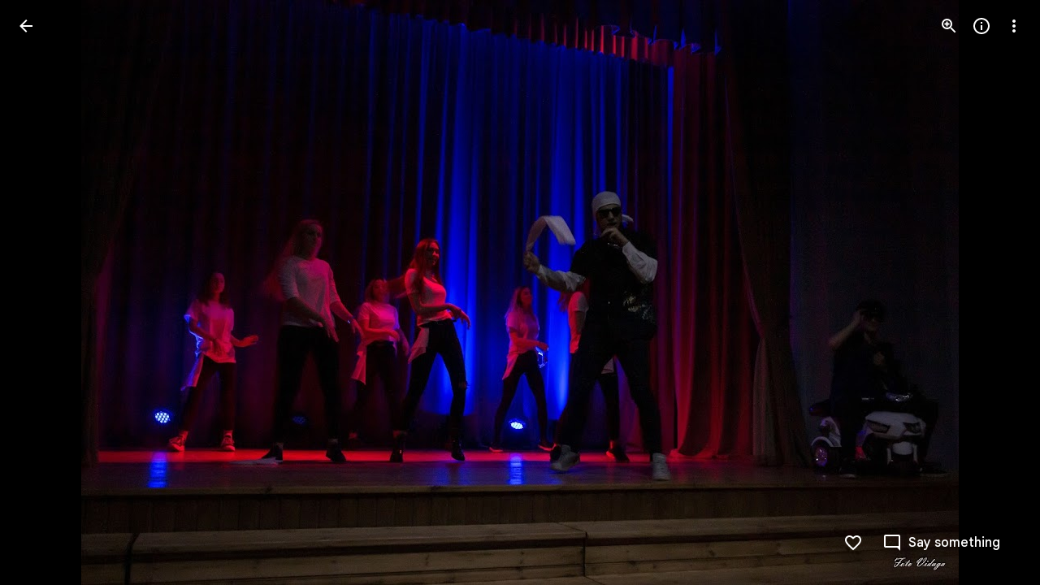

--- FILE ---
content_type: text/javascript; charset=UTF-8
request_url: https://photos.google.com/_/scs/social-static/_/js/k=boq.PhotosUi.en_US.QEsycpKAnEM.2019.O/ck=boq.PhotosUi.iD4UeXFS4u4.L.B1.O/am=AAAAiDWAGZjNJf5zAQBBxvcdF9A_nhbCDTQZXjB8sxE/d=1/exm=A7fCU,Ahp3ie,B7iQrb,BTP52d,BVgquf,DgRu0d,E2VjNc,EAvPLb,EFQ78c,EKHvcb,EcW08c,IXJ14b,IZT63,Ihy5De,IoAGb,JNoxi,KUM7Z,Kl6Zic,L1AAkb,LEikZe,Lcfkne,LhnIsc,LuJzrb,LvGhrf,MI6k7c,MpJwZc,NCfd3d,NwH0H,O1Gjze,O626Fe,O6y8ed,OTA3Ae,P6sQOc,PIVayb,PrPYRd,QIhFr,RMhBfe,RqjULd,RyvaUb,SdcwHb,Sdj2rb,SpsfSb,UBtLbd,UUJqVe,Uas9Hd,Ulmmrd,V3dDOb,WO9ee,Wp0seb,XGBxGe,XVMNvd,XqvODd,YYmHzb,Z15FGf,ZDZcre,Zjf9Mc,ZvHseb,ZwDk9d,_b,_tp,aW3pY,ag510,b7RkI,baFRdd,bbreQc,byfTOb,c08wCc,cRSdI,ctK1vf,e5qFLc,eT0are,ebZ3mb,fBsFbd,gI0Uxb,gJzDyc,gychg,hKSk3e,hc6Ubd,hdW3jf,iH3IVc,iV3GJd,ig9vTc,j85GYd,jmpo2c,k0FtEb,kjKdXe,l5KCsc,lWpni,lXKNFb,lYp0Je,lZSgPb,lazG7b,lfpdyf,lsjVmc,lwddkf,m9oV,mI3LFb,mSX26d,mdR7q,mzzZzc,n73qwf,nbAYS,nes28b,o3R5Zb,odxaDd,opk1D,p0FwGc,p3hmRc,p9Imqf,pNBFbe,pjICDe,pw70Gc,q0xTif,qTnoBf,qUYJve,rCcCxc,rgKQFc,rvSjKc,sOXFj,saA6te,suMGRe,w9hDv,ws9Tlc,xKVq6d,xQtZb,xRgLuc,xUdipf,zbML3c,zeQjRb,zr1jrb/excm=_b,_tp,sharedphoto/ed=1/br=1/wt=2/ujg=1/rs=AGLTcCNYFced721sxZT6uEq-WDrGgq-Q_Q/ee=EVNhjf:pw70Gc;EmZ2Bf:zr1jrb;F2qVr:YClzRc;JsbNhc:Xd8iUd;K5nYTd:ZDZcre;LBgRLc:SdcwHb;Me32dd:MEeYgc;MvK0qf:ACRZh;NJ1rfe:qTnoBf;NPKaK:SdcwHb;NSEoX:lazG7b;O8Cmgf:XOYapd;Pjplud:EEDORb;QGR0gd:Mlhmy;SNUn3:ZwDk9d;ScI3Yc:e7Hzgb;Uvc8o:VDovNc;YIZmRd:A1yn5d;Zk62nb:E1UXVb;a56pNe:JEfCwb;cEt90b:ws9Tlc;dIoSBb:SpsfSb;dowIGb:ebZ3mb;eBAeSb:zbML3c;gty1Xc:suMGRe;iFQyKf:QIhFr;lOO0Vd:OTA3Ae;oGtAuc:sOXFj;pXdRYb:p0FwGc;qQEoOc:KUM7Z;qafBPd:yDVVkb;qddgKe:xQtZb;wR5FRb:rgKQFc;xqZiqf:wmnU7d;yxTchf:KUM7Z;zxnPse:GkRiKb/dti=1/m=ZgphV?wli=PhotosUi.NVfFnaJI23M.createPhotosEditorPrimaryModuleNoSimd.O%3A%3BPhotosUi.CdG4s1tl_nE.createPhotosEditorPrimaryModuleSimd.O%3A%3BPhotosUi.exceXZ_sTIM.skottieWasm.O%3A%3BPhotosUi.Lj2VrRssY9A.twixWasm.O%3A%3B
body_size: -151
content:
"use strict";this.default_PhotosUi=this.default_PhotosUi||{};(function(_){var window=this;
try{
_.k5a=_.x("ZgphV",[_.Em,_.Bs,_.Ls,_.js,_.Tk]);
_.n("ZgphV");
var M9=class extends _.Q{static Ha(){return{model:{Fb:_.x9,sidebar:_.y9,t1:_.CPg},service:{chrome:_.BQ,view:_.WD}}}constructor(a){super();this.bottom=0;this.Fb=a.model.Fb;this.Tc=a.service.chrome;this.Wa=a.service.view;_.T(_.U().Ia(()=>{this.wa().Db("AFwwdf",a.model.sidebar.oj())}).kb())();a.model.t1.Rx&&this.hide()}ua(){this.Fb.ef().then(a=>{const b=this.Ma("cWGNkf");a.qd()?this.Fb.ECa().then(c=>{_.T(_.U().measure(d=>{d.gza=b.el().clientHeight}).Ia(d=>{var e=c.ha;e=e?this.Tc.ha().size.height-(e.top+
e.height):0;e<d.gza?(this.bottom=e+=55,b.setStyle("bottom",`${e}px`)):(this.bottom=0,b.setStyle("bottom",0))}).kb())()}):_.T(_.U().Ia(()=>{this.bottom=0;b.setStyle("bottom",0)}).kb())()})}hide(){_.T(_.U().Ia(()=>{this.wa().tb("eLNT1d")}).kb())()}ha(){const a=this.Wa.Xb().wa().el();_.fg(a,"WpHHE")}ka(){const a=this.Wa.Xb().wa().el();_.fg(a,"RFOdY")}show(){_.T(_.U().Ia(()=>{this.wa().ub("eLNT1d")}).kb())()}na(){_.T(_.U().Ia(()=>{this.wa().ub("AFwwdf")}).kb())()}oa(){_.T(_.U().Ia(()=>{this.wa().tb("AFwwdf")}).kb())()}};
M9.prototype.$wa$nQNRud=function(){return this.oa};M9.prototype.$wa$NvVoGf=function(){return this.na};M9.prototype.$wa$ti6hGc=function(){return this.show};M9.prototype.$wa$iFHZnf=function(){return this.ka};M9.prototype.$wa$MJEKMe=function(){return this.ha};M9.prototype.$wa$ZYIfFd=function(){return this.hide};M9.prototype.$wa$YUpzK=function(){return this.ua};_.R(_.k5a,M9);
_.r();
}catch(e){_._DumpException(e)}
}).call(this,this.default_PhotosUi);
// Google Inc.
